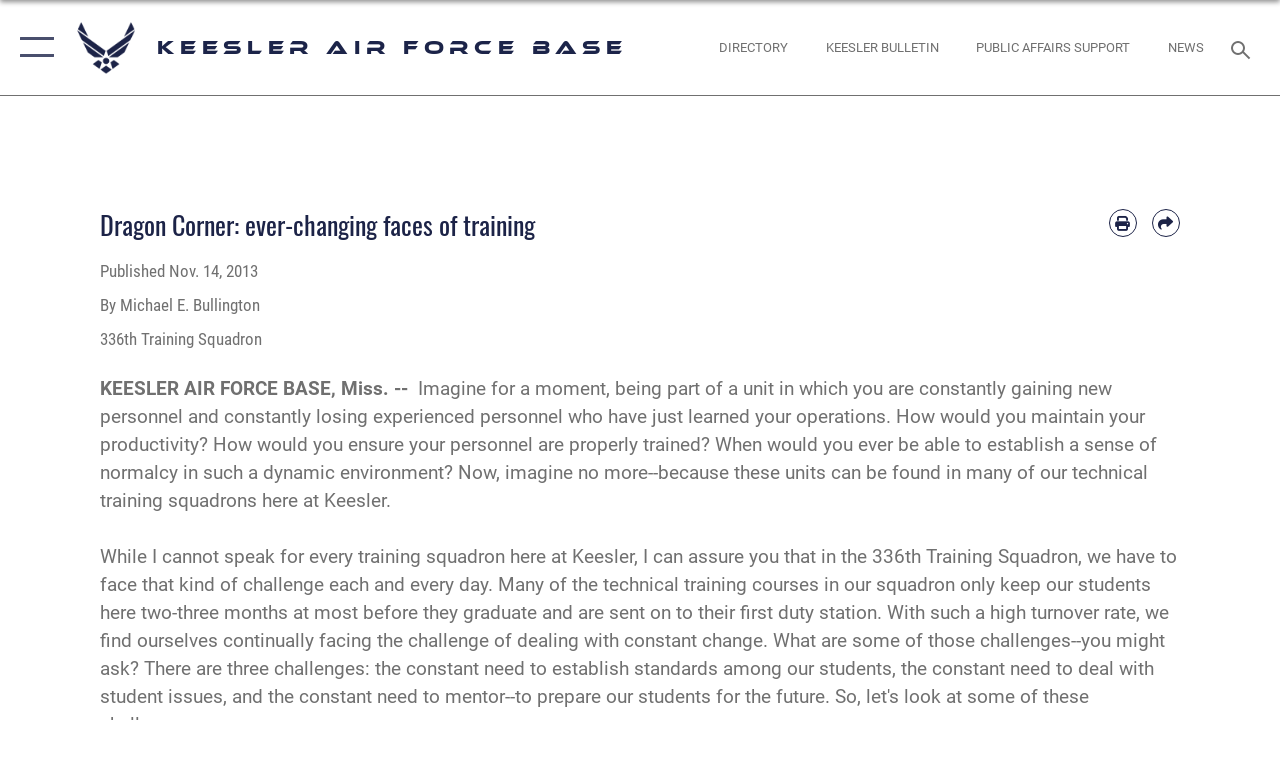

--- FILE ---
content_type: text/html; charset=utf-8
request_url: https://www.keesler.af.mil/News/Commentaries/Display/Article/609632/dragon-corner-ever-changing-faces-of-training/
body_size: 17617
content:
<!DOCTYPE html>
<html  lang="en-US">
<head id="Head"><meta content="text/html; charset=UTF-8" http-equiv="Content-Type" />
<meta name="REVISIT-AFTER" content="1 DAYS" />
<meta name="RATING" content="GENERAL" />
<meta name="RESOURCE-TYPE" content="DOCUMENT" />
<meta content="text/javascript" http-equiv="Content-Script-Type" />
<meta content="text/css" http-equiv="Content-Style-Type" />
<title>
	Dragon Corner: ever-changing faces of training > Keesler Air Force Base > Display
</title><meta id="MetaDescription" name="description" content="Imagine for a moment, being part of a unit in which you are constantly gaining new personnel and constantly losing experienced personnel who have just learned your operations. How would you maintain your productivity? How would you ensure your personnel, " /><meta id="MetaKeywords" name="keywords" content="keesler, keesler afb, keesler air force base, biloxi, mississippi, 81trw, 81 trw, 81st trw, 81st training wing, 81 training wing, Gulf Coast, 403d Wing, 403rd Wing, 403d WG, 403rd WG, Air Force, AF, Air Force training, training, 2nd Air Force, 2nd AF, Mathies NCOA, NCOA, Hurricane Hunters, 85th Engineering Installation Squadron, 85th EIS, Center of Excellence, community, partnership, Biloxi Keesler, Gulfport Keesler, ocean springs Keesler, danny davis Keesler," /><meta id="MetaRobots" name="robots" content="INDEX, FOLLOW" /><link href="/Resources/Shared/stylesheets/dnndefault/7.0.0/default.css?cdv=2752" type="text/css" rel="stylesheet"/><link href="/DesktopModules/ArticleCSViewArticle/module.css?cdv=2752" type="text/css" rel="stylesheet"/><link href="/Desktopmodules/SharedLibrary/ValidatedPlugins/slick-carousel/slick/slick.css?cdv=2752" type="text/css" rel="stylesheet"/><link href="/Desktopmodules/SharedLibrary/Plugins/SocialIcons/css/fa-social-icons.css?cdv=2752" type="text/css" rel="stylesheet"/><link href="/Desktopmodules/SharedLibrary/Plugins/Skin/SkipNav/css/skipnav.css?cdv=2752" type="text/css" rel="stylesheet"/><link href="/Desktopmodules/SharedLibrary/Plugins/carouFredSel/base.css?cdv=2752" type="text/css" rel="stylesheet"/><link href="/Desktopmodules/SharedLibrary/Plugins/MediaElement4.2.9/mediaelementplayer.css?cdv=2752" type="text/css" rel="stylesheet"/><link href="/Desktopmodules/SharedLibrary/Plugins/ColorBox/colorbox.css?cdv=2752" type="text/css" rel="stylesheet"/><link href="/Desktopmodules/SharedLibrary/Plugins/slimbox/slimbox2.css?cdv=2752" type="text/css" rel="stylesheet"/><link href="/DesktopModules/SharedLibrary/Plugins/FancyBox/jquery.fancybox.min.css?cdv=2752" type="text/css" rel="stylesheet"/><link href="/desktopmodules/ArticleCS/styles/AirForce3/style.css?cdv=2752" type="text/css" rel="stylesheet"/><link href="/Desktopmodules/SharedLibrary/Plugins/bootstrap4/css/bootstrap.min.css?cdv=2752" type="text/css" rel="stylesheet"/><link href="/Desktopmodules/SharedLibrary/ValidatedPlugins/font-awesome6/css/all.min.css?cdv=2752" type="text/css" rel="stylesheet"/><link href="/Desktopmodules/SharedLibrary/ValidatedPlugins/font-awesome6/css/v4-shims.min.css?cdv=2752" type="text/css" rel="stylesheet"/><link href="/portals/_default/skins/AirForce3/Assets/css/theme.css?cdv=2752" type="text/css" rel="stylesheet"/><script src="/Resources/libraries/jQuery/03_07_01/jquery.js?cdv=2752" type="text/javascript"></script><script src="/Resources/libraries/jQuery-Migrate/03_04_01/jquery-migrate.js?cdv=2752" type="text/javascript"></script><script src="/Resources/libraries/jQuery-UI/01_13_03/jquery-ui.min.js?cdv=2752" type="text/javascript"></script><link rel='icon' href='/Portals/14/Graphics/Archive/2015/81trw-favicon.ico?ver=3jIbrSjJ0s8qwAKNUBH8Cg%3d%3d' type='image/x-icon' /><meta name='host' content='DMA Public Web' /><meta name='contact' content='dma.WebSD@mail.mil' /><script  src="/Desktopmodules/SharedLibrary/Plugins/GoogleAnalytics/Universal-Federated-Analytics-8.7.js?agency=DOD&subagency=USAF&sitetopic=dma.web&dclink=true"  id="_fed_an_ua_tag" ></script><meta name='twitter:card' content='summary_large_image' /><meta name='twitter:title' content='Dragon&#32;Corner:&#32;ever-changing&#32;faces&#32;of&#32;training' /><meta name='twitter:description' content='Imagine&#32;for&#32;a&#32;moment,&#32;being&#32;part&#32;of&#32;a&#32;unit&#32;in&#32;which&#32;you&#32;are&#32;constantly&#32;gaining&#32;new&#32;personnel&#32;and&#32;constantly&#32;losing&#32;experienced&#32;personnel&#32;who&#32;have&#32;just&#32;learned&#32;your&#32;operations.&#32;How&#32;would&#32;you&#32;maintain' /><meta name='twitter:site' content='@81trwKeeslerAFB' /><meta name='twitter:creator' content='@81trwKeeslerAFB' /><meta property='og:site_name' content='Keesler&#32;Air&#32;Force&#32;Base' /><meta property='og:type' content='article' /><meta property='og:title' content='Dragon&#32;Corner:&#32;ever-changing&#32;faces&#32;of&#32;training' /><meta property='og:description' content='Imagine&#32;for&#32;a&#32;moment,&#32;being&#32;part&#32;of&#32;a&#32;unit&#32;in&#32;which&#32;you&#32;are&#32;constantly&#32;gaining&#32;new&#32;personnel&#32;and&#32;constantly&#32;losing&#32;experienced&#32;personnel&#32;who&#32;have&#32;just&#32;learned&#32;your&#32;operations.&#32;How&#32;would&#32;you&#32;maintain' /><meta property='og:image' content='' /><meta property='og:url' content='https://www.keesler.af.mil/News/Commentaries/Display/Article/609632/dragon-corner-ever-changing-faces-of-training/' /><meta name="viewport" content="width=device-width,initial-scale=1" /></head>
<body id="Body">

    <form method="post" action="/News/Commentaries/Display/Article/609632/dragon-corner-ever-changing-faces-of-training/" id="Form" enctype="multipart/form-data">
<div class="aspNetHidden">
<input type="hidden" name="__EVENTTARGET" id="__EVENTTARGET" value="" />
<input type="hidden" name="__EVENTARGUMENT" id="__EVENTARGUMENT" value="" />
<input type="hidden" name="__VIEWSTATE" id="__VIEWSTATE" value="LNaKwWPFF9woNBOoQYzMDnPrUwkPrhezpbyJnS5Q9isasGLFT4oJ3Kc3hI2SXsQlLlqzUqWwhgQEP6JPIq1gujTDL0Hg4nqgdVgGdVp3Ss+iVt7xKjbICfMiLiG6q5Q6RWxfMnwDObHj4IGpXC6SQYY+ii3t2mqBh/Ffb7F5K8H5dk4wUtZ/RsnkfWPOBUjexdVoDYK8M6A5Y6BPMK0nXBaNztrsTY/80PhHfUaFTXrv/vyqH+h3OUZIm0Zuf2dsdC3JWuTdDge1FtBkn9TYnQ6xO2KnmCpMBpdDdNHpIfXjj2cT3wJoCOUeRynYkY2i9OLHm5G4ezcACsVFkBcAUlut9d/NFS3s7PyyPIs2Poa1ARaWSlqqvpyMpZvQZIsF7uYQTjf2Ir0AwCc7pYhmD2Fl+VmQAIJsfoufxJx8UnIXq0DxR+N/e3ZqDeZ3SLGQLBcjYm/tzaWeYHCtquOw8az8CuW7FYbaopPhMyKhCg6tuJWqBQYmZ9taYzldQJjVbmS4FBpXz4mgY6bUC+nJBeelw6v06NDav2pK3p4UJyk78BM5DauvemtGc9VRo44+dC6zD12ZJVA7+Zbu9azSdlA1lpOSZOCmbxfAW7lU9v+zCwR4EEN+5Hcy8UA7Y0/0bUwg5NFhjegULCc1+h9IOWaQ9oNzLIMWVeIDktwcj7ESmHJLrXBPJecRvPBDJThlkcXxn2hqGffZjyQDFlL5611a8aDbheTNaKFHhpprQOyzeTxrwbq2LLANgjWLW1D3Fco4YFp0gL4d/[base64]/OGZ7EOAw5ZC3u3RxfLasUqw7T3Lg/KXXRsiGdppqUKRR3hIP75SGzwRQd0356IL1aULL7gWxr3dhRHazlYerqW9IKOMES51w5zTVwM7C20Qk9ghrQZFm+vcL/iORw2gUqh2LBwsDl2gT9eS3OQjaQu9GHQubUXDhYgANNm5ToYjJ6jvnRDgc/kj8dfoFek9FVj59w6AZYPQORIfmWoya9UL6DfNDP4SncdmusTWDOa2bX3WepLWiZFmcBHI5eJiyMaeqR2dOoSIbc5k49hX6Dj8JDC0tfcOhKEphu4lzTsc4fGP/G2acCQfkoONmp1xZfMsQBdsxrr6MIvknSlxkiFkobGu8+1pufM1Ng27P1dtdKMsoIerIS9wPRCEhTsVdhJAQvgglNg+DnZt3UqCKmpY/eH0iGbpGKg6nxsLS4xjHw0ipWjU3cHR4WGYFkkGJQ62tmEf7j/RYZR8HnAbJY6VmG+AWA/hLRiOOT3stVLynANzHYwrimKL7tustvH48X0TuyTVDwEhCwEI5+CbjVDeL+xQJ8LYezFJfsi8dZWuv+gOC3+Jl3YyMbdvP/uAitkeAQkst4n3YzHfIhml1dxGxnwU9vczfykdg+LHhxlBprgoOLWtt+O4G4kO1XtK9kcMhSQRLhKN/xhOJHqQkYtHPoyZcLBuU30UsZXuf5UWMpkkPV2IVWgmJVwq9CpG6N7km7+nVxD3AMfJSOeL3o74hKSqLQHBoYomaWPbiiWqiWeFqJwHjAH/[base64]/T/lTDEcqUH2x7TpwChgSNQ3DMT8TUdBdqCZjRj2y9MiJvyrfASbINlUBWO154TdtcW13h/UJo3/fK8iUarto2gki3L+9f8tj5zdNZC1RbU+9BdRWTdnDiNZoOFycB4L6x81ZAQ+zLeGSa1iEwQZ2USCAbrZJJJOpQrCiQE4M40IkCFnxTq0Fq2q5Ox/f/84eQuQkpxEqYpCFmXLHN+BRkxiqK0an7Z9YwwFb/f8uB36EoWGJ/kZTFPArGvqEUjcUsYqNL/1KqOfljA8pYkmjiGjw8SaACKT3mjYTVYdkY3wCPZ/4vJo3tDUf/PEzAZCBUNG2vx8UmPAXmGnV2VpRdgcvD099h4lI8ZkWvP+j1ogAh0IjGs3PZLE2e5+5Odyfaqb1XpruVtc30Jt/xRAiLDNqzsYzaaZZ/OOv89QLiMz8h0BPwJuBwsXhY1PV+Ub9wcDRM1xU+F54PC7RhlqcPL3jmfWi1/TK/ZYpaW+M+tM9GRKOcQkGj/9sSByb5k7mKwzPjCjz97RGPSOqCJJZBPiOCs/sayh9ea9cG3rRbJY8KXndg3PBZL0i+XhCxSoeColbfLo5T8HwtQxAH1ix/l8A0wrYjcmbJrRB4DdQSOi3GXuWiWdAJSGIo+aPRsV1ssS95uu4KJAJ8Vuxfdtw2631v7qBJ/pt0DTINLmKsJ36T217wX7rLhtHoN5BAYKvWyPXuobUUfknXoy0iawIFIg4ZULf5Z6BvYNeWoQUqvnYKqv+ALo6qzzTdleMKsSWLdk0U1xOZD0JtvPoqANMPX5Xz02hV1TzI/D9ZRZ/YghlpBZex8ob0S3vOG6QpTCY7pjbIW7MXuA1+EdSe1jaPr2U3eLYao2yYn5u6r9lM5K8NUT13X7xa5R7Wr3v5Xx3eWHLWCHD+hWsH5wh7Zdv4/qAoY2s81+6Oqq+jiNhZTH4PVjNCqCgZ0RsUjfExPyn5KQt2hIa2PiAZO0FZXeNRH+tU8zCx+wOvmo0ufmBao06XWcWlwqejYA2okuseYKCY4vRdr7JW847tHo8Fv2cM2etwOaVV10TEqSZpvr3qjsK+0u3po2NZ7wFTnzmICZYPd7yJD71FwOmQqEumzik1j/viKYIDpS00+lVVzbVSeIjiRC4egTl4FksmH4Wo/9Tyt3id1sT7LQgWppNgrIVHqkxzbZQfK8ay2yOS6YcuX7nrkPHk/aayhrRMEwWQH9dHf/l3/ynws98zVYQ9ASXvocHkoCqALN1VBXe24t/YbuESfsy1PMORCqpqqo5oRK/fJdBT9uVoVOGvq0utD4vnXV1GRmgk2wiAwg+KB91T8lddO//z9VZq5zjhPV5Eho4DPlB/nB6ilyoRk86kUl/twR4TBY2ct+N3eiDlR30NnvK+GZnXzPRjn6OD+3A1RyC+r0QCVCtvHVopJ2JqWyr30oAgOVOCEa+0gg43uBDOht648TCiuNk9u6F5W/[base64]/kk0vbg+fXsdpZro4iuKFygeLVMG+08rDrxSTJcFcSZtonQhIKqTbtzyUxjMGmJKs4JODTv2lX/IS8DiWOD5/lzA8lpA2hML0rzxjqYHhWuonf72vJmXEJK/kWGUI4uxjYDsZi6WfBkF1lIwLBWOxPpDTF7S4I9eWt+bTI/+FYF7NAw/3ABWjXm7Vx5Ic3RtqK7HKsoWbZOYQL9GPxG1lnwYCTV3QR/Hx6U7mZ/FbRy5+GSWuFsHu45uH+5+m3NgweR91+KFgzwt3E3TevcaMzJpbtyXLMpED30y9iruH96EBc0Znq5AQbareRc4+p5rf+VhAseVcXjwMcgHJqnCN2s/[base64]/HDMTQiWJogFn4VawGm0zEdtNgo3ruWehn4fLJF5qewdetXqGF5tDvyKPk0h3IvUMS9SHfS02AhXsCOJ/yj51QC+ajVoQ9qgOIdv8A8TGanPDbLOWiHyvuasuEnpjFYuP0RvkQWEYHNW5yaws1FJVUwzJxU55uhlHMDqf20TfypFdznvSwPg01UUD2Q4y+Gtv/fHYc3wBW9FuzYOnCjOmcKNa8Hb8UTBRZ94mTR6aSedqkrmZZhjpr+iLHj/E=" />
</div>

<script type="text/javascript">
//<![CDATA[
var theForm = document.forms['Form'];
if (!theForm) {
    theForm = document.Form;
}
function __doPostBack(eventTarget, eventArgument) {
    if (!theForm.onsubmit || (theForm.onsubmit() != false)) {
        theForm.__EVENTTARGET.value = eventTarget;
        theForm.__EVENTARGUMENT.value = eventArgument;
        theForm.submit();
    }
}
//]]>
</script>


<script src="/WebResource.axd?d=pynGkmcFUV2XJQRRndJGZjIM9Yjewq1-mws8Ro32keP8X8QjNrsd-BZU8GU1&amp;t=638901627720898773" type="text/javascript"></script>


<script src="/ScriptResource.axd?d=NJmAwtEo3Io1vb4WK6GRfLaB9HzJ78wO-BXW2z5SADyChLbcFRJIrjg4UGqAmOAcAQEMwPq2Q1DtzY0Aley45CRrSrD9ru7og3vimHBwMpdXoL-I7TRYXlfk3ueSFfDnfWckFQ2&amp;t=32e5dfca" type="text/javascript"></script>
<script src="/ScriptResource.axd?d=dwY9oWetJoKon4WKK8drPsOmDM7FQIzjJ7t_FTF3NlYWC4aOoW9LI8187a1lGlD3BtlPZewts3yoYk2hA7zAfU4s65dhTvXAC813Y8kBRmRkvC55RC1URouDa2uR_m3HGNPNmkEfZcbltnYq0&amp;t=32e5dfca" type="text/javascript"></script>
<div class="aspNetHidden">

	<input type="hidden" name="__VIEWSTATEGENERATOR" id="__VIEWSTATEGENERATOR" value="CA0B0334" />
	<input type="hidden" name="__VIEWSTATEENCRYPTED" id="__VIEWSTATEENCRYPTED" value="" />
	<input type="hidden" name="__EVENTVALIDATION" id="__EVENTVALIDATION" value="Rax+pcKV7DU9Kwicz0WFvYc/yFqd8utsIhdy+Mv9eSf2rT3hTGy87W0YY9zF2My8WMs4h8OQRbq5uyijcIZg57h1KMgch1GsJrhba5QCgKcLkkJb" />
</div><script src="/Desktopmodules/SharedLibrary/Plugins/MediaElement4.2.9/mediaelement-and-player.js?cdv=2752" type="text/javascript"></script><script src="/Desktopmodules/SharedLibrary/ValidatedPlugins/slick-carousel/slick/slick.min.js?cdv=2752" type="text/javascript"></script><script src="/js/dnn.js?cdv=2752" type="text/javascript"></script><script src="/js/dnn.modalpopup.js?cdv=2752" type="text/javascript"></script><script src="/js/dnncore.js?cdv=2752" type="text/javascript"></script><script src="/Desktopmodules/SharedLibrary/Plugins/Mobile-Detect/mobile-detect.min.js?cdv=2752" type="text/javascript"></script><script src="/DesktopModules/ArticleCS/Resources/ArticleCS/js/ArticleCS.js?cdv=2752" type="text/javascript"></script><script src="/Desktopmodules/SharedLibrary/Plugins/carouFredSel/jquery.carouFredSel-6.2.1.js?cdv=2752" type="text/javascript"></script><script src="/Desktopmodules/SharedLibrary/Plugins/DVIDSAnalytics/DVIDSVideoAnalytics.min.js?cdv=2752" type="text/javascript"></script><script src="/Desktopmodules/SharedLibrary/Plugins/DVIDSAnalytics/analyticsParamsForDVIDSAnalyticsAPI.js?cdv=2752" type="text/javascript"></script><script src="/Desktopmodules/SharedLibrary/Plugins/TouchSwipe/jquery.touchSwipe.min.js?cdv=2752" type="text/javascript"></script><script src="/Desktopmodules/SharedLibrary/Plugins/ColorBox/jquery.colorbox.js?cdv=2752" type="text/javascript"></script><script src="/Desktopmodules/SharedLibrary/Plugins/slimbox/slimbox2.js?cdv=2752" type="text/javascript"></script><script src="/Desktopmodules/SharedLibrary/Plugins/BodyScrollLock/bodyScrollLock.js?cdv=2752" type="text/javascript"></script><script src="/DesktopModules/SharedLibrary/Plugins/FancyBox/jquery.fancybox.min.js?cdv=2752" type="text/javascript"></script><script src="/Desktopmodules/SharedLibrary/ValidatedPlugins/vue/vue.min.js?cdv=2752" type="text/javascript"></script><script src="/js/dnn.servicesframework.js?cdv=2752" type="text/javascript"></script><script src="/Desktopmodules/SharedLibrary/Plugins/Skin/js/common.js?cdv=2752" type="text/javascript"></script>
<script type="text/javascript">
//<![CDATA[
Sys.WebForms.PageRequestManager._initialize('ScriptManager', 'Form', ['tdnn$ctr2336$ViewArticle$UpdatePanel1','dnn_ctr2336_ViewArticle_UpdatePanel1'], [], [], 90, '');
//]]>
</script>

        
        
        

<script type="text/javascript">
$('#personaBar-iframe').load(function() {$('#personaBar-iframe').contents().find("head").append($("<style type='text/css'>.personabar .personabarLogo {}</style>")); });
</script>

<script type="text/javascript">

jQuery(document).ready(function() {
initializeSkin();
});

</script>

<script type="text/javascript">
var skinvars = {"SiteName":"Keesler Air Force Base","SiteShortName":"Keesler Air Force Base","SiteSubTitle":"","aid":"keesler","IsSecureConnection":true,"IsBackEnd":false,"DisableShrink":false,"IsAuthenticated":false,"SearchDomain":"search.usa.gov","SiteUrl":"https://www.keesler.af.mil/","LastLogin":null,"IsLastLoginFail":false,"IncludePiwik":false,"PiwikSiteID":-1,"SocialLinks":{"Facebook":{"Url":"https://www.facebook.com/keeslerafb","Window":"_blank","Relationship":"noopener"},"Twitter":{"Url":"https://twitter.com/81trwKeeslerAFB","Window":"_blank","Relationship":"noopener"},"YouTube":{"Url":"http://www.youtube.com/user/81TRW","Window":"_blank","Relationship":"noopener"},"Flickr":{"Url":"","Window":"_blank","Relationship":"noopener"},"Pintrest":{"Url":"","Window":"","Relationship":""},"Instagram":{"Url":"http://instagram.com/keesler_afb","Window":"_blank","Relationship":"noopener"},"Blog":{"Url":"http://airforcelive.dodlive.mil","Window":"_blank","Relationship":"noopener"},"RSS":{"Url":"http://www.keesler.af.mil/rss/","Window":"_blank","Relationship":"noopener"},"Podcast":{"Url":"","Window":"","Relationship":null},"Email":{"Url":"","Window":"","Relationship":null},"LinkedIn":{"Url":"","Window":null,"Relationship":null},"Snapchat":{"Url":"","Window":"","Relationship":null}},"SiteLinks":null,"LogoffTimeout":3300000,"SiteAltLogoText":""};
</script>
<script type="application/ld+json">{"@context":"http://schema.org","@type":"Organization","logo":null,"name":"Keesler Air Force Base","url":"https://www.keesler.af.mil/","sameAs":["https://www.facebook.com/keeslerafb","https://twitter.com/81trwKeeslerAFB","http://instagram.com/keesler_afb","http://www.youtube.com/user/81TRW"]}</script>

<div id="app" class="layout-main no-banner ">
    

<div id="skip-link-holder"><a id="skip-link" aria-label="Press enter to skip to main content" href="#skip-target">Skip to main content (Press Enter).</a></div>

<header id="header-main">
    <div id="header-main-inner">
        <nav id="nav-main" aria-label="Main navigation">
            <div type="button" class="nav-main-toggle" tabindex="0" role="button" aria-label="Open Main Navigation"> 
		        <span class="nav-main-toggle-label">
				    <span class="nav-main-toggle-item nav-main-toggle-item-top">
					    <span class="nav-main-toggle-item-inner nav-main-toggle-item-inner-top"></span>
				    </span>
				    <span class="nav-main-toggle-item nav-main-toggle-item-bottom">
					    <span class="nav-main-toggle-item-inner nav-main-toggle-item-inner-bottom"></span>
				    </span>
			    </span>
		    </div>
            
            <div id="nav-main-inner">
                <div id="nav-main-header">
                    <div type="button" class="nav-main-toggle" tabindex="0" role="button" aria-label="Close Main Navigation"> 
		                <span class="nav-main-toggle-label">
				            <span class="nav-main-toggle-item nav-main-toggle-item-top">
					            <span class="nav-main-toggle-item-inner nav-main-toggle-item-inner-top"></span>
				            </span>
				            <span class="nav-main-toggle-item nav-main-toggle-item-bottom">
					            <span class="nav-main-toggle-item-inner nav-main-toggle-item-inner-bottom"></span>
				            </span>
			            </span>
		            </div>
                    <svg class="svg-logo" width="80" height="70" xmlns="http://www.w3.org/2000/svg" viewBox="0 0 80 70">
                        <g>
                            <title>U.S. Air Force Logo</title>
                            <g transform="matrix(0.30864200474303516,0,0,0.30864200474303516,96.66049876374962,86.23049787780087) ">
                                <polygon points="-216.59274005889893,-115.45912504196167 -239.41073322296143,-98.88313627243042 -211.62673664093018,-78.69417142868042 -202.91378498077393,-105.51613187789917 " class="fill"/>
                                <polygon points="-207.52175617218018,-75.70814847946167 -184.70473957061768,-59.13417387008667 -161.90072345733643,-75.70814847946167 -184.70473957061768,-92.29115629196167 " class="fill"/>
                                <polygon points="-195.99575519561768,-126.93117094039917 -279.6467409133911,-187.7141375541687 -260.1197633743286,-147.0781512260437 -232.37673664093018,-126.93117094039917 " class="fill"/>
                                <polygon points="-187.24075031280518,-153.7301287651062 -304.11372089385986,-238.64913511276245 -284.5887575149536,-198.0051531791687 -194.19973468780518,-132.33217191696167 " class="fill"/>
                                <polygon points="-287.54475116729736,-271.9891619682312 -301.3247194290161,-243.31515073776245 -258.9787721633911,-212.55013608932495 " class="fill"/>
                                <polygon points="-166.50472736358643,-105.51613187789917 -157.78475666046143,-78.69417142868042 -130.01070880889893,-98.88313627243042 -152.83077716827393,-115.45912504196167 " class="fill"/>
                                <polygon points="-137.04073810577393,-126.93117094039917 -109.2976884841919,-147.0781512260437 -89.7787675857544,-187.7141375541687 -173.42074298858643,-126.93117094039917 " class="fill"/>
                                <polygon points="-182.17178058624268,-153.7301287651062 -175.22274494171143,-132.33217191696167 -84.8327226638794,-198.0051531791687 -65.3028154373169,-238.64913511276245 " class="fill"/>
                                <polygon points="-81.8727617263794,-271.9891619682312 -110.4467363357544,-212.55013608932495 -68.0937089920044,-243.31515073776245 " class="fill"/>
                                <path d="m-197.38074,-111.46014c0,-6.997 5.676,-12.677 12.682,-12.677c6.99,0 12.677,5.68 12.677,12.677c0,7.005 -5.687,12.68 -12.677,12.68c-7.006,-0.001 -12.682,-5.675 -12.682,-12.68z" class="fill"/>
                            </g>
                        </g>
                    </svg>
                </div>
                <div id="nav-main-search">
                    <div id="dnn_Header_MobileSearch" class="search-input-wrap">
	
                        <input id="search-input" aria-label="Search" type="search" autocomplete="off" name="header-search" placeholder="SEARCH" value="">
                    
</div>
                </div>
                <div id="nav-main-menu">
                    <ul id="nav-main-menu-top-ul">
	
    <li class="">
    
        <a href="https://www.keesler.af.mil/" target="" >Home</a>
    
    </li>

    <li class="parent ">
    
        <a href="javascript:void(0)" aria-expanded="false">About Us</a>
    
        <ul>
        
    <li class="">
    
        <a href="https://www.keesler.af.mil/About-Us/Biographies/" target="" >Biographies</a>
    
    </li>

    <li class="">
    
        <a href="https://www.keesler.af.mil/About-Us/Tech-Training-Info/" target="" >Tech Training Info</a>
    
    </li>

    <li class="">
    
        <a href="https://www.keesler.af.mil/About-Us/Fact-Sheets/" target="" >Fact Sheets</a>
    
    </li>

    <li class="">
    
        <a href="https://www.keesler.af.mil/About-Us/Hurricane-Readiness/" target="" >Hurricane Readiness</a>
    
    </li>

        </ul>
    
    </li>

    <li class="">
    
        <a href="https://www.keesler.af.mil/News/" target="" >News</a>
    
    </li>

    <li class="">
    
        <a href="https://www.keesler.af.mil/Directory/" target="" >Directory</a>
    
    </li>

    <li class="">
    
        <a href="https://www.keesler.af.mil/Keesler-Bulletin/" target="" >Keesler Bulletin</a>
    
    </li>

    <li class="parent ">
    
        <a href="https://www.keesler.af.mil/Units/" target="" aria-expanded="false">Units</a>
    
        <ul>
        
    <li class="parent ">
    
        <a href="https://www.keesler.af.mil/Units/81st-Training-Wing/" target="" aria-expanded="false">81st Training Wing</a>
    
        <ul>
        
    <li class="">
    
        <a href="https://www.keesler.af.mil/About-Us/Tech-Training-Info/" target="" >81st Training Group</a>
    
    </li>

    <li class="">
    
        <a href="https://www.keesler.af.mil/Units/81st-Training-Wing/Keesler-Marine-Detachment/" target="" >Keesler Marine Detachment</a>
    
    </li>

    <li class="">
    
        <a href="https://www.keesler.af.mil/Units/81st-Training-Wing/Finance-81-CPTS/" target="" >Finance - 81 CPTS</a>
    
    </li>

    <li class="">
    
        <a href="https://www.keesler.af.mil/Units/81st-Training-Wing/Keesler-Legal-Office/" target="" >Keesler Legal Office</a>
    
    </li>

    <li class="parent ">
    
        <a href="https://www.keesler.af.mil/Units/81st-Training-Wing/Graduate-Medical-Education/" target="" aria-expanded="false">Graduate Medical Education</a>
    
        <ul>
        
    <li class="">
    
        <a href="https://www.keesler.af.mil/Units/81st-Training-Wing/Graduate-Medical-Education/General-Surgery-Residency/" target="" >General Surgery Residency</a>
    
    </li>

    <li class="">
    
        <a href="https://www.keesler.af.mil/Units/81st-Training-Wing/Graduate-Medical-Education/Internal-Medicine-Residency/" target="" >Internal Medicine Residency</a>
    
    </li>

    <li class="">
    
        <a href="https://www.keesler.af.mil/Units/81st-Training-Wing/Graduate-Medical-Education/Current-Surgical-Residents/" target="" >Current Surgical Residents</a>
    
    </li>

        </ul>
    
    </li>

    <li class="">
    
        <a href="https://www.keesler.af.mil/Units/81st-Training-Wing/81-TRSS-Faculty-Development/" target="" >81 TRSS Faculty Development</a>
    
    </li>

    <li class="">
    
        <a href="https://www.keesler.af.mil/Units/81st-Training-Wing/CNATTU-Keesler/" target="" >CNATTU Keesler</a>
    
    </li>

        </ul>
    
    </li>

    <li class="">
    
        <a href="http://www.2af.aetc.af.mil/" target="_blank" rel="noopener noreferrer" >2nd Air Force</a>
    
    </li>

    <li class="">
    
        <a href="http://www.403wg.afrc.af.mil/" target="_blank" rel="noopener noreferrer" >403rd Wing</a>
    
    </li>

    <li class="">
    
        <a href="https://www.keesler.af.mil/Units/85th-Engineering-Installation-Squadron/" target="" >85th Engineering Installation Squadron</a>
    
    </li>

        </ul>
    
    </li>

    <li class="">
    
        <a href="https://www.keesler.af.mil/Environmental-Information/" target="" >Environmental Information</a>
    
    </li>

    <li class="">
    
        <a href="https://www.keesler.af.mil/Resilience-Center/" target="" >Resilience Center</a>
    
    </li>

    <li class="">
    
        <a href="https://www.keesler.af.mil/Sexual-Misconduct-Disciplinary-Actions/" target="" >Sexual Misconduct Disciplinary Actions</a>
    
    </li>

    <li class="">
    
        <a href="https://www.keesler.af.mil/About-Us/Fact-Sheets/Article/2703050/visitors-center-and-gate-hours//" target="" >Visitor&#39;s Center and Gate Hours</a>
    
    </li>

    <li class="">
    
        <a href="https://www.keesler.af.mil/Thunder-Over-The-Sound/" target="" >Thunder Over The Sound</a>
    
    </li>

</ul>


                </div>
                <div id="nav-main-footer">
                    <ul class=""><li class=""><a href="https://www.facebook.com/keeslerafb/" target="_blank" rel="noopener noreferrer" aria-label="Facebook icon opens in a new window" title="Facebook icon"><span class="social-icon fab fa-facebook-square social-link-500"></span></a></li><li class=""><a href="https://www.dvidshub.net/unit/81TRW" target="_blank" rel="noopener noreferrer" aria-label=" opens in a new window" title=""><span class="social-icon fa-brands fa-dailymotion social-link-3785"></span></a></li></ul>
                </div>
            </div>
            <div id="nav-main-open-overlay"></div>
        </nav>

        <div id="logo-main">
            <a href="https://www.keesler.af.mil/">
             
                <img src="/Portals/_default/Skins/AirForce3/Assets/images/af-logo-seal.png" alt="U.S. Air Force Logo" title="U.S. Air Force"/>
                
                <span class="site-title">Keesler Air Force Base</span>
                
            </a>
        </div>

        <nav id="nav-secondary" aria-label="Search navigation">
            <div id="nav-secondary-inner">
                <ul class=""><li class=""><a href="https://www.keesler.af.mil/Directory/"><span class="text text-link-3784">Directory</span></a></li><li class=""><a href="https://www.keesler.af.mil/Keesler-Bulletin/"><span class="text text-link-3680">Keesler Bulletin</span></a></li><li class=""><a href="https://safpa.appianportalsgov.com/request/page/request"><span class="text text-link-3767">Public Affairs Support</span></a></li><li class=""><a href="https://www.keesler.af.mil/News/"><span class="text text-link-3431">News</span></a></li></ul>
                <div id="dnn_Header_DesktopSearch">
	
                    <input type="checkbox" class="hidden-input" id="header-main-search-state" aria-label="Search" tabindex="-1" aria-hidden="true">
                    <div id="main-search-open-overlay"></div>
                    <div id="header-main-search">
                      <div class="search-input-wrap">
                        <input id="header-main-search-input" aria-label="Search" class="global-search" minlength="1" tabindex="-1" type="search" autocomplete="off" placeholder="Search topics, names, categories..." value="">
                        <label class="header-main-search-toggle-label" for="header-main-search-state" tabindex="0" aria-label="Search toggle"></label>
                      </div>
                    </div>
                
</div>
            </div>
        </nav>
    </div>

</header>
<div id="header-main-spacer"></div>

<p><a name="skip-target"></a></p>
    <!--/* //NOSONAR */--><div id="dnn_HeaderPaneTop" class="DNNEmptyPane"></div>
<div id="dnn_HeaderPaneMid" class="DNNEmptyPane"></div>
<div id="dnn_HeaderPaneBottom" class="DNNEmptyPane"></div>
    
    <main class="content ">
        <!--/* //NOSONAR */--><div id="dnn_ContentPane" class="DNNEmptyPane"></div>
<div class="container container-wide">
    <div class="row">
        <div id="dnn_CenterPaneWide_Top" class="col-md DNNEmptyPane"></div>
    </div>
</div>
<div id="dnn_FullBleedPane1" class="DNNEmptyPane"></div>
<div class="container">
    <div id="dnn_CarouselPane"><div class="DnnModule DnnModule-ArticleCSViewArticle DnnModule-2336"><a name="2336"></a>

<div class="theme-container">
    <div id="dnn_ctr2336_ContentPane"><!-- Start_Module_2336 --><div id="dnn_ctr2336_ModuleContent" class="DNNModuleContent ModArticleCSViewArticleC">
	<div id="dnn_ctr2336_ViewArticle_UpdatePanel1" class="article-view">
		
        

<!--iswiptemplate:not-->


<div class="container container-mid">
    <article class="adetail article-detail article-detail-default" itemscope itemtype="http://schema.org/NewsArticle">
        <header>
            <h1>Dragon Corner: ever-changing faces of training</h1>
            <div class="article-detail-share">
                <a href='https://www.keesler.af.mil/DesktopModules/ArticleCS/Print.aspx?PortalId=14&ModuleId=2336&Article=609632' target="_blank" rel="noopener" aria-label="Print article">
                    <i class="fas fa-print"></i>
                </a>
                <a href="mailto:?Subject=Dragon Corner: ever-changing faces of training%20-%20Keesler Air Force Base&body=Here%20is%20an%20article%20I%20think%20you%20will%20find%20interesting:%20https://www.keesler.af.mil/News/Commentaries/Display/Article/609632/dragon-corner-ever-changing-faces-of-training/" aria-label="Share by email">
                    <i class="fas fa-share"></i>
                </a>
            </div>
        </header>
        <section class="article-detail-content">
            <div class="meta">
                <ul>
                    <li>Published <time pubdate datetime="Nov. 14, 2013">Nov. 14, 2013</time></li>
                    
                    <li>
                        By Michael E. Bullington
                        
                    </li>
                    
                    
                    <li>336th Training Squadron</li>
                    
                </ul>
            </div>
            <strong class="article-detail-dateline">KEESLER AIR FORCE BASE, Miss. -- &nbsp;</strong>Imagine for a moment, being part of a unit in which you are constantly gaining new personnel and constantly losing experienced personnel who have just learned your operations. How would you maintain your productivity? How would you ensure your personnel are properly trained? When would you ever be able to establish a sense of normalcy in such a dynamic environment? Now, imagine no more--because these units can be found in many of our technical training squadrons here at Keesler. <br />
<br />
While I cannot speak for every training squadron here at Keesler, I can assure you that in the 336th Training Squadron, we have to face that kind of challenge each and every day. Many of the technical training courses in our squadron only keep our students here two-three months at most before they graduate and are sent on to their first duty station. With such a high turnover rate, we find ourselves continually facing the challenge of dealing with constant change. What are some of those challenges--you might ask? There are three challenges: the constant need to establish standards among our students, the constant need to deal with student issues, and the constant need to mentor--to prepare our students for the future. So, let's look at some of these challenges.<br />
<br />
The first challenge is the constant need to establish standards among our students. Knowing and following the standards leads to our top goal for our students: to successfully study and graduate. Of course, in technical training, this is often easier said than done. This is because students face many challenges themselves. <br />
<br />
Students must establish good classroom and study habits to ensure their greatest chances for success in classrooms with many variations of difficulty. On top of this, most of our students are brand-new Airmen who just graduated from Basic Training who are still transitioning from the mentality of Basic Training into the mentality of Technical Training--where more freedom is granted but where also, more is expected. <br />
<br />
Other students are re-trainees who have already been stationed at other installations, and who bring a great deal of experience and insight with them. Integrating these two types of students into relatively short schools further emphasizes the need to establish standards among our students. <br />
<br />
Our students need to know what the rules are in order to follow them--even if they do not know all the reasons. This is where our instructors, military training leaders and other faculty do whatever they can to establish and reinforce these standards. This process is always on-going since new students are always arriving and others are moving on to other places. So, what happens when students cannot adapt to these standards? Well, then we must deal with our second challenge.<br />
<br />
The second challenge we face in technical training is the constant need to deal with student issues. While many of our students proceed nicely through technical training with little or no issues, there are those others who are troubled with all types of issues such as problems with assignments, finances, medical matters, family matters at home and, of course, for our newest students, coming to terms with new-found freedoms. Our instructors, military training leaders and other personnel assigned to the schoolhouse do a remarkable job of not only instructing and establishing standards for our students, but also helping our students with a multitude of issues that could affect their ability to study and graduate. <br />
<br />
Even fellow students make a difference. Whether a student is a red, yellow, green, white, black or teal rope, or whether a student is a class leader, all play a hand in watching out for the care and welfare of each other. Even those students who have no special recognized role are very important because we all must not only do what we must to take care of ourselves but we must be willing to help others too--when the situation calls for it. Many times, this type of help takes a lot of time and a lot of resiliency behind the scenes that most people will never see, hear or even know about. Doing these things not only helps to deal with unique student issues, but also helps us deal with the third challenge we face in technical training.<br />
<br />
The third challenge we face is mentoring and preparing our students for the future. We can enforce standards and deal with unique student issues all day long, but, if we do not have a vision for what we are doing, we fail. The old saying "without vision, the people perish" is absolutely true and completely applicable here. <br />
<br />
Yes, from time to time, it seems that we must simply go through the motions of tech training--whether as a student or as an instructor--but, we must all stop and remember what our larger purpose is here. We are directly contributing to our ability to build and re-supply a war-fighting force that is proficient and is sufficient to ensure our national freedoms and way of life. While we must deal with the challenges of the day-to-day activities, we must mentor and prepare those who go after us to carry on what we need them to do--what our nation needs them to do. It is high calling--and it is definitely an honor to be in such a position as ours; one that shapes and molds the future of the United States Air Force, our nation and even the world. <br />
<br />
I'm sure that these three challenges--the constant need to establish standards, the constant need to deal with student issues and the constant need to prepare our students for the future--is common to all of our training squadrons in some form or fashion. All of us must continually train our students on what is needed and expected, all of us must help students overcome the problems they may encounter and all of us must work together to prepare our students for what lies ahead. However, this is not simply the responsibility of the personnel assigned to the technical training squadrons--this is everyone's responsibility--everyone who has a vested interest in the future of our military and of our nation. <br />
<br />
As the old saying goes, "it takes a village to raise a child." So, whether you are a part of the 336th Training Squadron, the Training Group or the Training Wing or Keesler itself, or whether you work or reside some place where one of our technical training students may be assigned upon graduation, each of us has a responsibility. Only by working together can we succeed in a world filled with the ever-changing faces of training. <br />
            
        </section>
        
    </article>
</div>









    
	</div>




<script type="text/javascript">

    var displayNextPrevNav = false
    var loggedIn = false;
    var articleId = 609632;
    var moduleId = 2336;
    var mejPlayer;

    $(function () {
        if (!window.delayInitMediaElementJs)
            initMediaElementJs();
    });

    function initMediaElementJs() {
        mejPlayer = $(".article-view video").not(".noplayer").mediaelementplayer({
            pluginPath: "/desktopmodules/SharedLibrary/Plugins/MediaElement4.2.9/",
            videoWidth: '100%',
            videoHeight: '100%',
            success: function (mediaElement, domObject)
            {
                var aDefaultOverlay = jQuery(mediaElement).parents('.media-inline-video, .video-control').find('.defaultVideoOverlay.a-video-button');
                var aHoverOverlay = jQuery(mediaElement).parents('.media-inline-video, .video-control').find('.hoverVideoOverlay.a-video-button');
                var playing = false;
                $("#" + mediaElement.id).parents('.media-inline-video, .video-control').find('.mejs__controls').hide();
                if (typeof GalleryResize === "function")
                    GalleryResize();
                mediaElement.addEventListener('play',
                    function (e) {
                        playing = true;
                        jQuery(".gallery").trigger("pause", false, false);
                        $("#" + e.detail.target.id).parents('.media-inline-video, .video-control').find('.mejs__controls').show();                       
                        $("#" + e.detail.target.id).parents('.media-inline-video, .video-control').find('.duration').hide();
                        if (aDefaultOverlay.length) {
                            aDefaultOverlay.hide();
                            aHoverOverlay.hide();
                        }
                        //place play trigger for DVIDS Analytics
                    }, false);
                mediaElement.addEventListener('pause',
                    function (e) {
                        playing = false;
                        if (aDefaultOverlay.length) {
                            aDefaultOverlay.removeAttr("style");
                            aHoverOverlay.removeAttr("style");
                        }
                    }, false);
                mediaElement.addEventListener('ended',
                    function (e) {
                        playing = false;
                    }, false);

                if (aDefaultOverlay.length) {
                    aDefaultOverlay.click(function () {
                        if (!playing) {
                            mediaElement.play();
                            playing = true;
                        }
                    });
                    aHoverOverlay.click(function () {
                        if (!playing) {
                            mediaElement.play();
                            playing = true;
                        }
                    });
                }
            },
            features: ["playpause", "progress", "current", "duration", "tracks", "volume", "fullscreen"]
        });

        if (displayNextPrevNav) {
            DisplayNextPreviousNav(moduleId, articleId, loggedIn);
        }
    }

    $(window).load(function () {
        if (displayNextPrevNav) {
            var winWidth = $(document).width();
            if (winWidth > 1024) {
                $('#footerExtender').css('height', '0px');
                $('.article-navbtn .headline').addClass('contentPubDate');
            }
            else {
                $('#footerExtender').css('height', $('.article-navbtn .headline').html().length > 0 ? $('.bottomNavContainer').height() + 'px' : '0px');
                $('.article-navbtn .headline').removeClass('contentPubDate');
            }
        }
    });


    $(window).resize(function () {
        if (displayNextPrevNav) {
            var winWidth = $(document).width();

            if (winWidth < 1024) {
                $('#footerExtender').css('height', $('.article-navbtn .headline').html().length > 0 ? $('.bottomNavContainer').height() + 'px' : '0px');
                $('.article-navbtn .headline').removeClass('contentPubDate');
            }
            else {
                $('#footerExtender').css('height', '0px');
                $('.article-navbtn .headline').addClass('contentPubDate');
            }
        }

    });

</script>


</div><!-- End_Module_2336 --></div>
</div></div></div>
</div>
<div class="container">
    <div class="row">
        <div id="dnn_CenterPane_Top" class="col-md DNNEmptyPane"></div>
    </div>
    <div class="row">
        <div id="dnn_CenterPane_Half1" class="col-md-6 DNNEmptyPane"></div>
        <div id="dnn_CenterPane_Half2" class="col-md-6 DNNEmptyPane"></div>
    </div>
</div>

<div class="container">
    <div class="row">
        <div class="col-md-9">
            <div id="dnn_ContentPaneLeft" class="DNNEmptyPane"></div>
            <div class="row">
                <div id="dnn_ContentPaneLeftSplitLeft" class="col-md-6 DNNEmptyPane"></div>
                <div id="dnn_ContentPaneLeftSplitRight" class="col-md-6 DNNEmptyPane"></div>
            </div>
            <div id="dnn_ContentPaneLeft2" class="DNNEmptyPane"></div>
            <div class="row">
                <div id="dnn_ContentPaneLeftThird1" class="col-md-4 DNNEmptyPane"></div>
                <div id="dnn_ContentPaneLeftThird2" class="col-md-4 DNNEmptyPane"></div>
                <div id="dnn_ContentPaneLeftThird3" class="col-md-4 DNNEmptyPane"></div>
            </div>
            <div id="dnn_ContentPaneLeft3" class="DNNEmptyPane"></div>
        </div>
        <div id="dnn_RightPane" class="col-md-3 DNNEmptyPane"></div>
    </div>
    <div class="row">
        <div id="dnn_EvenLeft" class="col-md-4 DNNEmptyPane"></div>
        <div id="dnn_EvenMiddle" class="col-md-4 DNNEmptyPane"></div>
        <div id="dnn_EvenRight" class="col-md-4 DNNEmptyPane"></div>
    </div>
    <div class="row">
        <div id="dnn_SmallSideLeft" class="col-md-3 DNNEmptyPane"></div>
        <div id="dnn_SmallSideMiddle" class="col-md-6 DNNEmptyPane"></div>
        <div id="dnn_SmallSideRight" class="col-md-3 DNNEmptyPane"></div>
    </div>
    <div class="row">
        <div id="dnn_QuadFirst" class="col-md-3 DNNEmptyPane"></div>
        <div id="dnn_QuadSecond" class="col-md-3 DNNEmptyPane"></div>
        <div id="dnn_QuadThird" class="col-md-3 DNNEmptyPane"></div>
        <div id="dnn_QuadFourth" class="col-md-3 DNNEmptyPane"></div>
    </div>
    <div class="row">
        <div id="dnn_HalfLeft" class="col-md-6 DNNEmptyPane"></div>
        <div id="dnn_HalfRight" class="col-md-6 DNNEmptyPane"></div>
    </div>
    <div class="row">
        <div id="dnn_LeftPane" class="col-md-3 DNNEmptyPane"></div>
        <div class="col-md-9">
            <div id="dnn_ContentPaneRight" class="DNNEmptyPane"></div>
            <div class="row">
                <div id="dnn_ContentPaneRightSplitLeft" class="col-md-6 DNNEmptyPane"></div>
                <div id="dnn_ContentPaneRightSplitRight" class="col-md-6 DNNEmptyPane"></div>
            </div>
            <div id="dnn_ContentPaneRight2" class="DNNEmptyPane"></div>
        </div>
    </div>
</div>
<div id="dnn_FullBleedPane2" class="DNNEmptyPane"></div>
<div class="container">
    <div class="row">
        <div id="dnn_CenterPane_Mid" class="col-md DNNEmptyPane"></div>
    </div>
    <div class="row">
        <div id="dnn_CenterPane_Third1" class="col-md-4 DNNEmptyPane"></div>
        <div id="dnn_CenterPane_Third2" class="col-md-4 DNNEmptyPane"></div>
        <div id="dnn_CenterPane_Third3" class="col-md-4 DNNEmptyPane"></div>
    </div>
    <div class="row">
        <div id="dnn_CenterPane_OneThird1" class="col-md-4 DNNEmptyPane"></div>
        <div id="dnn_CenterPane_TwoThirds1" class="col-md-8 DNNEmptyPane"></div>
    </div>
    <div class="row">
        <div id="dnn_CenterPane_TwoThirds2" class="col-md-8 DNNEmptyPane"></div>
        <div id="dnn_CenterPane_OneThird2" class="col-md-4 DNNEmptyPane"></div>
    </div>
    <div class="row">
        <div id="dnn_CenterPane_OneThirdTabletSplit" class="col-lg-4 col-md-6 DNNEmptyPane"></div>
        <div id="dnn_CenterPane_TwoThirdsTabletSplit" class="col-lg-8 col-md-6 DNNEmptyPane"></div>
    </div>
    <div class="row">
        <div id="dnn_CenterPane_TwoThirdsTabletSplit2" class="col-lg-8 col-md-6 DNNEmptyPane"></div>
        <div id="dnn_CenterPane_OneThirdTabletSplit2" class="col-lg-4 col-md-6 DNNEmptyPane"></div>
    </div>
</div>
<div class="columns-outer">
    <div class="columns-inner">
        <div class="container container-wide columns">
        <div class="row">
            <div id="dnn_ContentPaneGreyLeftColumnsLeft" class="col-md column-left DNNEmptyPane"></div>
            <div id="dnn_ContentPaneGreyLeftColumnsRight" class="col-md column-right DNNEmptyPane"></div>
        </div>
    </div>
    </div>
</div>
<div id="dnn_FullBleedPane3" class="DNNEmptyPane"></div>
<div class="columns-outer-right">
    <div class="columns-inner-right">
        <div class="container container-wide columns grey-right-column">
            <div class="row">
                <div id="dnn_ContentPaneGreyRightColumnsLeft" class="col-md gray-column-twothirds DNNEmptyPane"></div>
                <div id="dnn_ColumnPaneGreyRightColumnsRight" class="col-md gray-column-third DNNEmptyPane"></div>
            </div>
        </div>
    </div>
</div>
<div class="container">
    <div class="row">
        <div id="dnn_CenterPane_Mid2" class="col-md DNNEmptyPane"></div>
    </div>
    <div class="row">
        <div id="dnn_CenterPane_FixedThird1" class="col-md-4 DNNEmptyPane"></div>
        <div id="dnn_CenterPane_FixedThird2" class="col-md-4 DNNEmptyPane"></div>
        <div id="dnn_CenterPane_FixedThird3" class="col-md-4 DNNEmptyPane"></div>
    </div>
</div>
<div id="dnn_FullBleedPane4" class="DNNEmptyPane"></div>
<div class="container">
    <div class="row">
        <div id="dnn_CenterPane_Fourth1" class="col-md-3 DNNEmptyPane"></div>
        <div id="dnn_CenterPane_Fourth2" class="col-md-3 DNNEmptyPane"></div>
        <div id="dnn_CenterPane_Fourth3" class="col-md-3 DNNEmptyPane"></div>
        <div id="dnn_CenterPane_Fourth4" class="col-md-3 DNNEmptyPane"></div>
    </div>
    <div class="row">
        <div id="dnn_CenterPane_FixedHalf1" class="col-md-6 DNNEmptyPane"></div>
        <div id="dnn_CenterPane_FixedHalf2" class="col-md-6 DNNEmptyPane"></div>
    </div>
</div>
<div id="dnn_FullBleedPane5" class="DNNEmptyPane"></div>
<div class="container container-wide">
    <div class="row">
        <div id="dnn_CenterPane_FixedFourth1" class="col-md-3 DNNEmptyPane"></div>
        <div id="dnn_CenterPane_FixedFourth2" class="col-md-3 DNNEmptyPane"></div>
        <div id="dnn_CenterPane_FixedFourth3" class="col-md-3 DNNEmptyPane"></div>
        <div id="dnn_CenterPane_FixedFourth4" class="col-md-3 DNNEmptyPane"></div>
    </div>
</div>
<div id="dnn_FullBleedPane6" class="DNNEmptyPane"></div>
<div class="container container-wide">
    <div class="row">
        <div id="dnn_BottomPane" class="col-md  DNNEmptyPane"></div>
    </div>
</div>
<div id="dnn_FullBleedPane7" class="DNNEmptyPane"></div>
<div class="container container-wide">
    <div class="row">
        <div id="dnn_CenterPaneWide_Bottom" class="col-md DNNEmptyPane"></div>
    </div>
</div>



    </main>

    <div id="dnn_BottomPaneFull" class="DNNEmptyPane"></div>

    <!--/* //NOSONAR */-->
<footer id="footer-main">
    <div id="footer-main-inner">
        <input class="hidden-input" type="checkbox" id="footer-links1-state" tabindex="-1" aria-hidden="true"/>
        <nav class="footer-links1" aria-label="Quick links">
            
<h1><label for='footer-links1-state'>Quick Links</label></h1>
<ul class=""><li class=""><a href="https://www.af.mil/Accessibility/" target="_blank" rel="noopener noreferrer" aria-label="Accessibility opens in a new window"><span class="text text-link-3749">Accessibility</span></a></li><li class=""><a href="https://www.af.mil/Equal-Opportunity/"><span class="text text-link-1432">Equal Opportunity</span></a></li><li class=""><a href="https://www.compliance.af.mil/" target="_blank" rel="noopener noreferrer" aria-label="Link to FOIA, Privacy Act, and Section 508 accessibility information opens in a new window"><span class="text text-link-1314">FOIA | Privacy | Section 508</span></a></li><li class=""><a href="https://www.defense.gov//Resources/DOD-Information-Quality-Guidelines/" target="_blank" rel="noopener noreferrer" aria-label="Link to DOD information quality guidelines opens in a new window"><span class="text text-link-2492">Information Quality</span></a></li><li class=""><a href="https://www.afinspectorgeneral.af.mil/" target="_blank" rel="noopener noreferrer" aria-label="Link to the Air Force Inspector General website opens in a new window"><span class="text text-link-849">Inspector General</span></a></li><li class=""><a href="https://legalassistance.law.af.mil/AMJAMS/PublicDocket/docket.html" target="_blank" rel="noopener noreferrer" aria-label="Link to JAG court-martial docket opens in a new window"><span class="text text-link-3670">JAG Court-Martial Docket</span></a></li><li class=""><a href="https://www.af.mil/Disclaimer/" target="_blank" rel="noopener noreferrer" aria-label="Information about our website links opens in a new window"><span class="text text-link-2252">Link Disclaimer</span></a></li><li class=""><a href="https://open.defense.gov/" target="_blank" rel="noopener noreferrer" aria-label="Link to the DOD Open Government website opens in a new window"><span class="text text-link-1663">Open Government</span></a></li><li class=""><a href="https://www.osi.af.mil/Submit-a-Tip/" target="_blank" rel="noopener noreferrer" aria-label="Link to submit a tip to the Office of Special Investigations opens in a new window"><span class="text text-link-3107">OSI Tip Line</span></a></li><li class=""><a href="https://www.esd.whs.mil/DD/plainlanguage/" target="_blank" rel="noopener noreferrer" aria-label="Link to the DOD Plain Language website opens in a new window"><span class="text text-link-1089">Plain Language</span></a></li><li class=""><a href="https://www.resilience.af.mil/" target="_blank" rel="noopener noreferrer" aria-label="Link to Air Force resilience resources opens in a new window"><span class="text text-link-1543">Resilience</span></a></li><li class=""><a href="/map/"><span class="text text-link-738">Site Map</span></a></li><li class=""><a href="https://www.veteranscrisisline.net/" target="_blank" rel="noopener noreferrer" aria-label="Link to the Veterans Crisis Line opens in a new window"><span class="text text-link-3489">Veterans Crisis Line</span></a></li></ul>
        </nav>
        <input class="hidden-input" type="checkbox" id="footer-links2-state" tabindex="-1" aria-hidden="true"/>
        <nav class="footer-links2" aria-label="Careers links">
            
<h1><label for='footer-links2-state'>Careers</label></h1>
<ul class=""><li class=""><a href="https://www.airforce.com" target="_blank" rel="noopener noreferrer" aria-label="Link to www.airforce.com opens in a new window"><span class="text text-link-3172">Join the Air Force</span></a></li><li class=""><a href="https://www.airforce.com/careers/pay-and-benefits" target="_blank" rel="noopener noreferrer" aria-label="Link to Air Force benefits opens in a new window"><span class="text text-link-3173">Air Force Benefits</span></a></li><li class=""><a href="https://www.af.mil/About-Us/Careers/" target="_blank" rel="noopener noreferrer" aria-label="Link to Air Force careers opens in a new window"><span class="text text-link-3171">Air Force Careers</span></a></li><li class=""><a href="https://www.afrc.af.mil/" target="_blank" rel="noopener noreferrer" aria-label="Link to the Air Force Reserve opens in a new window"><span class="text text-link-3176">Air Force Reserve</span></a></li><li class=""><a href="https://www.ang.af.mil/" target="_blank" rel="noopener noreferrer" aria-label="Link to the Air National Guard opens in a new window"><span class="text text-link-3175">Air National Guard</span></a></li><li class=""><a href="https://afciviliancareers.com/" target="_blank" rel="noopener noreferrer" aria-label="Link to Air Force civilian career options opens in a new window"><span class="text text-link-3174">Civilian Service</span></a></li></ul>
        </nav>
        <div class="subscribe">
            <h1 class="no-mobile">Connect</h1>
            <label  class="no-mobile">
                Get Social with Us         
            </label>
            <div class="social">
                <ul class=""><li class=""><a href="https://www.facebook.com/keeslerafb/" target="_blank" rel="noopener noreferrer" aria-label="Facebook icon opens in a new window" title="Facebook icon"><span class="social-icon fab fa-facebook-square social-link-500"></span></a></li><li class=""><a href="https://www.dvidshub.net/unit/81TRW" target="_blank" rel="noopener noreferrer" aria-label=" opens in a new window" title=""><span class="social-icon fa-brands fa-dailymotion social-link-3785"></span></a></li></ul>
            </div>
            <div class="subscribe-logo-wrap">
                <svg class="svg-logo" width="80" height="70" xmlns="http://www.w3.org/2000/svg" >
                    <g>
                        <title>U.S. Air Force Logo</title>
                        <g transform="matrix(0.30864200474303516,0,0,0.30864200474303516,96.66049876374962,86.23049787780087) ">
                            <polygon points="-216.59274005889893,-115.45912504196167 -239.41073322296143,-98.88313627243042 -211.62673664093018,-78.69417142868042 -202.91378498077393,-105.51613187789917 " class="fill"/>
                            <polygon points="-207.52175617218018,-75.70814847946167 -184.70473957061768,-59.13417387008667 -161.90072345733643,-75.70814847946167 -184.70473957061768,-92.29115629196167 " class="fill"/>
                            <polygon points="-195.99575519561768,-126.93117094039917 -279.6467409133911,-187.7141375541687 -260.1197633743286,-147.0781512260437 -232.37673664093018,-126.93117094039917 " class="fill"/>
                            <polygon points="-187.24075031280518,-153.7301287651062 -304.11372089385986,-238.64913511276245 -284.5887575149536,-198.0051531791687 -194.19973468780518,-132.33217191696167 " class="fill"/>
                            <polygon points="-287.54475116729736,-271.9891619682312 -301.3247194290161,-243.31515073776245 -258.9787721633911,-212.55013608932495 " class="fill"/>
                            <polygon points="-166.50472736358643,-105.51613187789917 -157.78475666046143,-78.69417142868042 -130.01070880889893,-98.88313627243042 -152.83077716827393,-115.45912504196167 " class="fill"/>
                            <polygon points="-137.04073810577393,-126.93117094039917 -109.2976884841919,-147.0781512260437 -89.7787675857544,-187.7141375541687 -173.42074298858643,-126.93117094039917 " class="fill"/>
                            <polygon points="-182.17178058624268,-153.7301287651062 -175.22274494171143,-132.33217191696167 -84.8327226638794,-198.0051531791687 -65.3028154373169,-238.64913511276245 " class="fill"/>
                            <polygon points="-81.8727617263794,-271.9891619682312 -110.4467363357544,-212.55013608932495 -68.0937089920044,-243.31515073776245 " class="fill"/>
                            <path d="m-197.38074,-111.46014c0,-6.997 5.676,-12.677 12.682,-12.677c6.99,0 12.677,5.68 12.677,12.677c0,7.005 -5.687,12.68 -12.677,12.68c-7.006,-0.001 -12.682,-5.675 -12.682,-12.68z" class="fill"/>
                        </g>
                    </g>
                </svg>
                <span>Official United States Air Force Website</span>
            </div>
        </div>
    </div>
    <div class="dma-footer">
        <a target="_blank" rel="noreferrer noopener" href="https://www.web.dma.mil/">Hosted by Defense Media Activity - WEB.mil</a>
    </div>  
</footer>


</div>

        <input name="ScrollTop" type="hidden" id="ScrollTop" />
        <input name="__dnnVariable" type="hidden" id="__dnnVariable" autocomplete="off" value="`{`__scdoff`:`1`,`sf_siteRoot`:`/`,`sf_tabId`:`1005`}" />
        <script src="/portals/_default/skins/AirForce3/Assets/js/theme.build.js?cdv=2752" type="text/javascript"></script><script src="/Desktopmodules/SharedLibrary/Plugins/bootstrap4/js/bootstrap.bundle.min.js?cdv=2752" type="text/javascript"></script><script src="/DesktopModules/SharedLibrary/ValidatedPlugins/dompurify//purify.min.js?cdv=2752" type="text/javascript"></script>
    

<script type="text/javascript">
//<![CDATA[
//]]>
</script>
</form>
    <!--CDF(Javascript|/js/dnncore.js?cdv=2752|DnnBodyProvider|100)--><!--CDF(Javascript|/js/dnn.modalpopup.js?cdv=2752|DnnBodyProvider|50)--><!--CDF(Css|/Resources/Shared/stylesheets/dnndefault/7.0.0/default.css?cdv=2752|DnnPageHeaderProvider|5)--><!--CDF(Css|/DesktopModules/ArticleCSViewArticle/module.css?cdv=2752|DnnPageHeaderProvider|10)--><!--CDF(Css|/DesktopModules/ArticleCSViewArticle/module.css?cdv=2752|DnnPageHeaderProvider|10)--><!--CDF(Javascript|/Desktopmodules/SharedLibrary/Plugins/Skin/js/common.js?cdv=2752|DnnBodyProvider|101)--><!--CDF(Javascript|/Desktopmodules/SharedLibrary/Plugins/Mobile-Detect/mobile-detect.min.js?cdv=2752|DnnBodyProvider|100)--><!--CDF(Css|/Desktopmodules/SharedLibrary/Plugins/SocialIcons/css/fa-social-icons.css?cdv=2752|DnnPageHeaderProvider|100)--><!--CDF(Css|/Desktopmodules/SharedLibrary/Plugins/Skin/SkipNav/css/skipnav.css?cdv=2752|DnnPageHeaderProvider|100)--><!--CDF(Javascript|/DesktopModules/ArticleCS/Resources/ArticleCS/js/ArticleCS.js?cdv=2752|DnnBodyProvider|100)--><!--CDF(Javascript|/Desktopmodules/SharedLibrary/Plugins/carouFredSel/jquery.carouFredSel-6.2.1.js?cdv=2752|DnnBodyProvider|100)--><!--CDF(Css|/Desktopmodules/SharedLibrary/Plugins/carouFredSel/base.css?cdv=2752|DnnPageHeaderProvider|100)--><!--CDF(Javascript|/Desktopmodules/SharedLibrary/Plugins/MediaElement4.2.9/mediaelement-and-player.js?cdv=2752|DnnBodyProvider|10)--><!--CDF(Css|/Desktopmodules/SharedLibrary/Plugins/MediaElement4.2.9/mediaelementplayer.css?cdv=2752|DnnPageHeaderProvider|100)--><!--CDF(Javascript|/Desktopmodules/SharedLibrary/Plugins/DVIDSAnalytics/DVIDSVideoAnalytics.min.js?cdv=2752|DnnBodyProvider|100)--><!--CDF(Javascript|/Desktopmodules/SharedLibrary/Plugins/DVIDSAnalytics/analyticsParamsForDVIDSAnalyticsAPI.js?cdv=2752|DnnBodyProvider|100)--><!--CDF(Javascript|/Desktopmodules/SharedLibrary/Plugins/TouchSwipe/jquery.touchSwipe.min.js?cdv=2752|DnnBodyProvider|100)--><!--CDF(Css|/Desktopmodules/SharedLibrary/Plugins/ColorBox/colorbox.css?cdv=2752|DnnPageHeaderProvider|100)--><!--CDF(Javascript|/Desktopmodules/SharedLibrary/Plugins/ColorBox/jquery.colorbox.js?cdv=2752|DnnBodyProvider|100)--><!--CDF(Css|/Desktopmodules/SharedLibrary/Plugins/slimbox/slimbox2.css?cdv=2752|DnnPageHeaderProvider|100)--><!--CDF(Javascript|/Desktopmodules/SharedLibrary/Plugins/slimbox/slimbox2.js?cdv=2752|DnnBodyProvider|100)--><!--CDF(Javascript|/Desktopmodules/SharedLibrary/Plugins/BodyScrollLock/bodyScrollLock.js?cdv=2752|DnnBodyProvider|100)--><!--CDF(Javascript|/Desktopmodules/SharedLibrary/ValidatedPlugins/slick-carousel/slick/slick.min.js?cdv=2752|DnnBodyProvider|10)--><!--CDF(Css|/Desktopmodules/SharedLibrary/ValidatedPlugins/slick-carousel/slick/slick.css?cdv=2752|DnnPageHeaderProvider|10)--><!--CDF(Css|/DesktopModules/SharedLibrary/Plugins/FancyBox/jquery.fancybox.min.css?cdv=2752|DnnPageHeaderProvider|100)--><!--CDF(Javascript|/DesktopModules/SharedLibrary/Plugins/FancyBox/jquery.fancybox.min.js?cdv=2752|DnnBodyProvider|100)--><!--CDF(Javascript|/Desktopmodules/SharedLibrary/ValidatedPlugins/vue/vue.min.js?cdv=2752|DnnBodyProvider|100)--><!--CDF(Css|/desktopmodules/ArticleCS/styles/AirForce3/style.css?cdv=2752|DnnPageHeaderProvider|100)--><!--CDF(Javascript|/js/dnn.js?cdv=2752|DnnBodyProvider|12)--><!--CDF(Javascript|/js/dnn.servicesframework.js?cdv=2752|DnnBodyProvider|100)--><!--CDF(Css|/portals/_default/skins/AirForce3/Assets/css/theme.css?cdv=2752|DnnPageHeaderProvider|1000)--><!--CDF(Javascript|/portals/_default/skins/AirForce3/Assets/js/theme.build.js?cdv=2752|DnnFormBottomProvider|1)--><!--CDF(Javascript|/Desktopmodules/SharedLibrary/Plugins/bootstrap4/js/bootstrap.bundle.min.js?cdv=2752|DnnFormBottomProvider|100)--><!--CDF(Css|/Desktopmodules/SharedLibrary/Plugins/bootstrap4/css/bootstrap.min.css?cdv=2752|DnnPageHeaderProvider|100)--><!--CDF(Css|/Desktopmodules/SharedLibrary/ValidatedPlugins/font-awesome6/css/all.min.css?cdv=2752|DnnPageHeaderProvider|100)--><!--CDF(Css|/Desktopmodules/SharedLibrary/ValidatedPlugins/font-awesome6/css/v4-shims.min.css?cdv=2752|DnnPageHeaderProvider|100)--><!--CDF(Javascript|/DesktopModules/SharedLibrary/ValidatedPlugins/dompurify//purify.min.js?cdv=2752|DnnFormBottomProvider|100)--><!--CDF(Javascript|/Resources/libraries/jQuery/03_07_01/jquery.js?cdv=2752|DnnPageHeaderProvider|5)--><!--CDF(Javascript|/Resources/libraries/jQuery-Migrate/03_04_01/jquery-migrate.js?cdv=2752|DnnPageHeaderProvider|6)--><!--CDF(Javascript|/Resources/libraries/jQuery-UI/01_13_03/jquery-ui.min.js?cdv=2752|DnnPageHeaderProvider|10)-->
    
</body>
</html>
